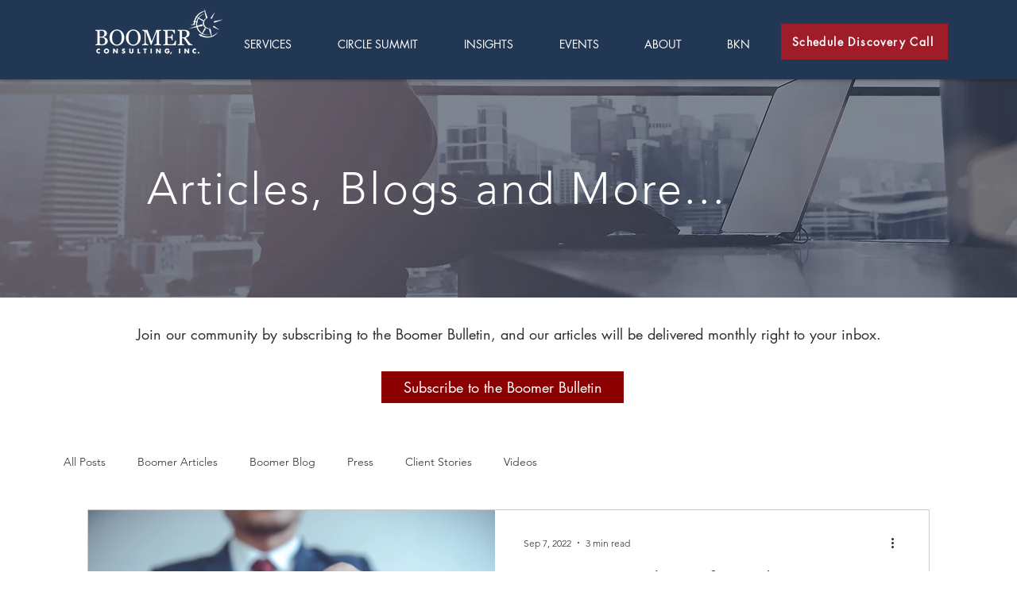

--- FILE ---
content_type: text/javascript
request_url: https://lq3-production01.s3.amazonaws.com/lead_quizzes_3.0/tracking/js/properties/maz9hoqgrbwjuq.js
body_size: 30245
content:
!function(){function e(e){e||(e=window.location);var t={};return new URL(e).searchParams.forEach(function(e,n){void 0!==t[n]?(Array.isArray(t[n])||(t[n]=[t[n]]),t[n].push(e)):t[n]=e}),t}function t(){var e=document.getElementsByTagName("iframe");if(e.length!==B.length)for(var t="",r=0;r<e.length;++r)B.includes(e[r])||(B.push(e[r]),e[r].src.includes("content.leadquizzes.com/lp/")&&e[r].parentNode&&e[r].parentNode.attributes&&e[r].parentNode.attributes.getNamedItem("id")&&"inline-embed-iframe"===e[r].parentNode.attributes.getNamedItem("id").nodeValue&&(t=n(e[r].src),t!==e[r].src&&(e[r].src=t)))}function n(e){if(I){var t="";for(var n in I)if(I.hasOwnProperty(n))for(var o in I[n])if(I[n].hasOwnProperty(o)&&!e.includes(n+"=")&&void 0!==I[n])if(Array.isArray(I[n]))for(var a=0;a<I[n].length;++a)t=n+"="+I[n][a],e=r(e,t);else t=n+"="+I[n],e=r(e,t)}return e}function r(e,t){var n="";return t=t.replace(/\+/g,"[[[PLUS]]]"),n=encodeURI(t),n=n.replace(/%5B%5B%5BPLUS%5D%5D%5D/g,"%2B"),e.includes(n)||(e+=e.includes("?")?"&":"?",e+=t),e}function o(){this.test1=function(){return"global content is working"},this.bindEvent=function(e,t,n){null!==e&&(e.addEventListener?e.addEventListener(t,n,!1):e.attachEvent&&e.attachEvent("on"+t,n))},this.loadXMLDoc=function(){var e={testing:"Sending random request test!"},t=new XMLHttpRequest;t.onreadystatechange=function(){4==this.readyState&&200==this.status&&(document.getElementById("demo1234567").innerHTML=document.getElementById("demo1234567").innerHTML+this.responseText)},t.open("POST","http://www.mocky.io/v2/5aff3c9f320000da352231e7",!0),t.send(JSON.stringify(e))},this.verifyInstallationScript=function(e,t){return new Promise(function(n,r){var o=new XMLHttpRequest;o.onreadystatechange=function(){4===o.readyState&&(200===o.status||201===o.status?n(JSON.parse(o.response)):r(""==o.response?JSON.parse("{}"):JSON.parse(o.response)))},o.open("POST",e,!0),o.setRequestHeader("Content-Type","application/json"),o.send(JSON.stringify(t))})},this.iframeparentSendData=function(e,t){return new Promise(function(n,r){var o=new XMLHttpRequest;o.onreadystatechange=function(){4===o.readyState&&(200===o.status||201===o.status?n(JSON.parse(o.response)):r(""==o.response?JSON.parse("{}"):JSON.parse(o.response)))},o.open("POST",e,!0),o.setRequestHeader("Content-Type","application/json"),o.send(JSON.stringify(t))})}}function a(){this.globalContentData=new o,this.propty_name="Boomer Consulting, Inc.",this.property_slug="boomer-consulting-inc"}function i(e){N.globalContentData.bindEvent(window,"message",function(e){var t=e.data;if(t.hasOwnProperty("localStorage")){var n=JSON.parse(t.localStorage);localStorage.setItem("userLocalIdLeadquizzes",n.userLocalId),t.hasOwnProperty("finalStep")&&1==t.finalStep&&t.location.indexOf("?website-popup=1")>-1&&(k(t.quizSlug)||L(t.quizSlug),x(t.quizSlug)||E(t.quizSlug))}else if(t.hasOwnProperty("redirectTo")){var r=t.redirectTo;window.location.replace(r)}})}function l(e){if(null===localStorage.getItem("userLocalIdLeadquizzes")){var t={url:location.href,userId:null};N.globalContentData.iframeparentSendData("https://api.leadquizzes.com/api/v1/tracking/property/"+e+"/save",t).then(function(e){},function(e){console.log(e)})}else{var t={url:location.href,userId:localStorage.getItem("userLocalIdLeadquizzes")};N.globalContentData.iframeparentSendData("https://api.leadquizzes.com/api/v1/tracking/property/"+e+"/save",t).then(function(e){},function(e){console.log(e)})}}var u={},s=null,c=null,d=null,p=[],g=[],m=[],f=[],h="",z=[],v=!1,S=new Date,b=[],q="lq-ann-bar-",w="lq-ann-bars-completed",y=[],P={bar:"announcement_bar",popup:"website_popup"},T={launchAfter:"launchAfter",scrollPercentage:"scrollPercentage",exitIntent:"exitIntent"},I=null,B=[],O=function(){var e=!1;return function(t){(/(android|bb\d+|meego).+mobile|avantgo|bada\/|blackberry|blazer|compal|elaine|fennec|hiptop|iemobile|ip(hone|od)|iris|kindle|lge |maemo|midp|mmp|mobile.+firefox|netfront|opera m(ob|in)i|palm( os)?|phone|p(ixi|re)\/|plucker|pocket|psp|series(4|6)0|symbian|treo|up\.(browser|link)|vodafone|wap|windows ce|xda|xiino|android|ipad|playbook|silk/i.test(t)||/1207|6310|6590|3gso|4thp|50[1-6]i|770s|802s|a wa|abac|ac(er|oo|s\-)|ai(ko|rn)|al(av|ca|co)|amoi|an(ex|ny|yw)|aptu|ar(ch|go)|as(te|us)|attw|au(di|\-m|r |s )|avan|be(ck|ll|nq)|bi(lb|rd)|bl(ac|az)|br(e|v)w|bumb|bw\-(n|u)|c55\/|capi|ccwa|cdm\-|cell|chtm|cldc|cmd\-|co(mp|nd)|craw|da(it|ll|ng)|dbte|dc\-s|devi|dica|dmob|do(c|p)o|ds(12|\-d)|el(49|ai)|em(l2|ul)|er(ic|k0)|esl8|ez([4-7]0|os|wa|ze)|fetc|fly(\-|_)|g1 u|g560|gene|gf\-5|g\-mo|go(\.w|od)|gr(ad|un)|haie|hcit|hd\-(m|p|t)|hei\-|hi(pt|ta)|hp( i|ip)|hs\-c|ht(c(\-| |_|a|g|p|s|t)|tp)|hu(aw|tc)|i\-(20|go|ma)|i230|iac( |\-|\/)|ibro|idea|ig01|ikom|im1k|inno|ipaq|iris|ja(t|v)a|jbro|jemu|jigs|kddi|keji|kgt( |\/)|klon|kpt |kwc\-|kyo(c|k)|le(no|xi)|lg( g|\/(k|l|u)|50|54|\-[a-w])|libw|lynx|m1\-w|m3ga|m50\/|ma(te|ui|xo)|mc(01|21|ca)|m\-cr|me(rc|ri)|mi(o8|oa|ts)|mmef|mo(01|02|bi|de|do|t(\-| |o|v)|zz)|mt(50|p1|v )|mwbp|mywa|n10[0-2]|n20[2-3]|n30(0|2)|n50(0|2|5)|n7(0(0|1)|10)|ne((c|m)\-|on|tf|wf|wg|wt)|nok(6|i)|nzph|o2im|op(ti|wv)|oran|owg1|p800|pan(a|d|t)|pdxg|pg(13|\-([1-8]|c))|phil|pire|pl(ay|uc)|pn\-2|po(ck|rt|se)|prox|psio|pt\-g|qa\-a|qc(07|12|21|32|60|\-[2-7]|i\-)|qtek|r380|r600|raks|rim9|ro(ve|zo)|s55\/|sa(ge|ma|mm|ms|ny|va)|sc(01|h\-|oo|p\-)|sdk\/|se(c(\-|0|1)|47|mc|nd|ri)|sgh\-|shar|sie(\-|m)|sk\-0|sl(45|id)|sm(al|ar|b3|it|t5)|so(ft|ny)|sp(01|h\-|v\-|v )|sy(01|mb)|t2(18|50)|t6(00|10|18)|ta(gt|lk)|tcl\-|tdg\-|tel(i|m)|tim\-|t\-mo|to(pl|sh)|ts(70|m\-|m3|m5)|tx\-9|up(\.b|g1|si)|utst|v400|v750|veri|vi(rg|te)|vk(40|5[0-3]|\-v)|vm40|voda|vulc|vx(52|53|60|61|70|80|81|83|85|98)|w3c(\-| )|webc|whit|wi(g |nc|nw)|wmlb|wonu|x700|yas\-|your|zeto|zte\-/i.test(t.substr(0,4)))&&(e=!0)}(navigator.userAgent||navigator.vendor||window.opera),e};if(O()?O()&&window.screen.width>500?h="tablet":O()&&window.screen.width<500&&(h="phone"):h="desktop",null===localStorage.getItem("leadQuizzesShownPopups")&&localStorage.setItem("leadQuizzesShownPopups",JSON.stringify([])),null===localStorage.getItem("leadQuizzesTempPopupsOpened")?localStorage.setItem("leadQuizzesTempPopupsOpened",JSON.stringify([])):(localStorage.removeItem("leadQuizzesTempPopupsOpened"),localStorage.setItem("leadQuizzesTempPopupsOpened",JSON.stringify([]))),null===localStorage.getItem("userLocalIdLeadquizzes"));else var v=!0;window.leadQuizzesLocalScope=u;window.location.href;I=e(window.location);var N,k=(setInterval(function(){try{t()}catch(e){console.log(e)}},5e3),function(e){for(var t=localStorage.getItem("leadQuizzesShownPopups"),n=JSON.parse(t),r=0;r<n.length;r++){if(n[r]==e)return!0;if(r+1==n.length)return!1}}),x=function(e){var t=localStorage.getItem(w),n=t?JSON.parse(t):[];return n.includes(e)},E=function(e){var t=localStorage.getItem(w),n=t?JSON.parse(t):[];n.includes(e)||(n.push(e),localStorage.removeItem(w),localStorage.setItem(w,JSON.stringify(n)))},L=function(e){var t=localStorage.getItem("leadQuizzesShownPopups"),n=JSON.parse(t);n.push(e),localStorage.removeItem("leadQuizzesShownPopups"),localStorage.setItem("leadQuizzesShownPopups",JSON.stringify(n))},A=setInterval(function(){try{if(N=new a,window.location.href.indexOf("?verficifationCheck=1")>-1){var e={url:window.location.href,userId:null},t="https://api.leadquizzes.com/api/v1/tracking/property/"+N.property_slug+"/script-validation";N.globalContentData.verifyInstallationScript(t,e).then(function(e){window.close()},function(e){window.close()}),setTimeout(function(){window.close()},1e4)}throw i(N.property_slug),l(N.property_slug),clearInterval(A),"script has been installed...."}catch(n){console.log(n)}},1e3);document.addEventListener("DOMContentLoaded",function(e){var t="LeadQuizzesId";if(!document.getElementById(t)){var r=document.getElementsByTagName("head")[0],o=document.createElement("link");o.id=t,o.rel="stylesheet",o.type="text/css",o.href="https://s3-us-west-2.amazonaws.com/lq3-production01/lead_quizzes_3.0/tracking/css/global-tracking.css",o.media="all",r.appendChild(o)}var i=function(){N=new a;var e="https://api.leadquizzes.com/api/v1/tracking/property/"+N.property_slug+"/website-popup";return B(e)},l=function(e){e=e?e:"",N=new a;var t="https://api.leadquizzes.com/api/v1/tracking/property/"+N.property_slug+"/embedded-cta"+e;return B(t)},w=function(){N=new a;var e="https://api.leadquizzes.com/api/v1/tracking/property/"+N.property_slug+"/announcement-bar";return B(e)},I=function(e){e=e?e:"",N=new a;var t="https://api.leadquizzes.com/api/v1/tracking/property/"+N.property_slug+"/append-cte"+e;return B(t)},B=function(e){return new Promise(function(t,n){var r=new XMLHttpRequest;r.onreadystatechange=function(){4===r.readyState&&(200===r.status||201===r.status?t(JSON.parse(r.response)):n(""==r.response?JSON.parse("{}"):JSON.parse(r.response)))},r.open("GET",e,!0),r.setRequestHeader("Content-Type","application/json"),r.send()})},O=function(e,t){return new Promise(function(n,r){var o=new XMLHttpRequest;o.onreadystatechange=function(){4===o.readyState&&(200===o.status||201===o.status?n(JSON.parse(o.response)):r(""==o.response?JSON.parse("{}"):JSON.parse(o.response)))},o.open("POST",e,!0),o.setRequestHeader("Content-Type","application/json"),o.send(JSON.stringify(t))})},k=function(e,t){var n=e.filter(function(t,n){return e.indexOf(t)==n});N=new a;var r={url:location.href,referralUrl:""===document.referrer?null:document.referrer,userId:null===localStorage.getItem("userLocalIdLeadquizzes")?null:localStorage.getItem("userLocalIdLeadquizzes"),recordType:t,quizSlugs:n};O("https://api.leadquizzes.com/api/v1/tracking/property/"+N.property_slug+"/save",r).then(function(e){})},L=function(e,t){var n=864e5;return new Date(e.getTime()+t*n).getTime()},A=function(e){var t=e,n=t.substr(0,e.lastIndexOf("//"));if("//www."==t.substr(t.lastIndexOf("//"),6)){var r=t.substr(t.lastIndexOf("//")+6,t.length);return t=n+"//"+r}return t},C=function(e){if(c.startsWith(A(e)))if(A(e).length<c.length){if("?"==c.substr(A(e).length,1))return!0;if("/"!==A(e).substr(A(e).length-1,1)&&"/"==c.substr(A(e).length,1)&&("?"==c.substr(A(e).length+1,1)||""==c.substr(A(e).length+1,1)))return!0}else{if(A(e).length==c.length)return!0;if(c.length<A(e).length&&A(e).length-c.length==1&&"/"==A(e).substr(c.length-1,1))return!0}return!1},_=function(e){return c==A(e)||c==A(e)+"/"},J=function(e){return c.startsWith(A(e))},U=function(e){return c.endsWith(A(e))},Q=function(e){return c.indexOf(A(e))!==-1},R=function(e,t){return"simple"==e?!!C(t):"exact"==e?!!_(t):"starts"==e?!!J(t):"ends"==e?!!U(t):"contains"==e&&!!Q(t)},D=function(e){for(var t=localStorage.getItem("leadQuizzesShownPopups"),n=JSON.parse(t),r=0;r<n.length;r++){if(n[r]==e)return!0;if(r+1==n.length)return!1}},M=function(e){var t=localStorage.getItem("leadQuizzesShownPopups"),n=JSON.parse(t);n.forEach(function(t,r){t==e&&(n.splice(r,1),localStorage.removeItem("leadQuizzesShownPopups"),localStorage.setItem("leadQuizzesShownPopups",JSON.stringify(n)))})},H=function(e,t){var n=localStorage.getItem(e.quizSlug),r=JSON.parse(n);if(null!==r&&e.quizSlug==r.quizSlug){if(S<r.expires_at)return;S>r.expires_at&&localStorage.removeItem(e.quizSlug)}for(var o=localStorage.getItem("leadQuizzesTempPopupsOpened"),a=JSON.parse(o),i=0;i<a.length;i++)if(a[i]==e.quizSlug)return;var l=function(t,n){Z(n)&&(n.websitePopupBehavior.isShowCompletedContent?D(n.quizSlug)||(ve(t,n.quizUrl),u["modal"+t]=document.getElementById(t),u["modal"+t].style.display="block",u["close"+t]=document.getElementById("close"+t),u["close"+t].onclick=function(t){if(document.getElementById(t.target.id.substring(5,t.target.id.length)).style.display="none",e.websitePopupBehavior.frequency>0&&localStorage.setItem(e.quizSlug,JSON.stringify({expires_at:L(S,e.websitePopupBehavior.frequency),quizSlug:e.quizSlug})),e.websitePopupBehavior.isExitIntent||e.websitePopupBehavior.scrollPercentage){for(var n=localStorage.getItem("leadQuizzesTempPopupsOpened"),r=JSON.parse(n),o=0;o<r.length&&r[o]!=e.quizSlug;o++)o+1==r.length&&(r.push(e.quizSlug),localStorage.removeItem("leadQuizzesTempPopupsOpened"),localStorage.setItem("leadQuizzesTempPopupsOpened",JSON.stringify(r)));0==r.length&&(r.push(e.quizSlug),localStorage.removeItem("leadQuizzesTempPopupsOpened"),localStorage.setItem("leadQuizzesTempPopupsOpened",JSON.stringify(r)))}}):n.websitePopupBehavior.isShowCompletedContent||(D(n.quizSlug)?(ve(t,n.quizUrl),M(n.quizSlug),u["modal"+t]=document.getElementById(t),u["modal"+t].style.display="block",u["close"+t]=document.getElementById("close"+t),u["close"+t].onclick=function(t){if(document.getElementById(t.target.id.substring(5,t.target.id.length)).style.display="none",e.websitePopupBehavior.frequency>0&&localStorage.setItem(e.quizSlug,JSON.stringify({expires_at:L(S,e.websitePopupBehavior.frequency),quizSlug:e.quizSlug})),e.websitePopupBehavior.isExitIntent||e.websitePopupBehavior.scrollPercentage){for(var n=localStorage.getItem("leadQuizzesTempPopupsOpened"),r=JSON.parse(n),o=0;o<r.length&&r[o]!=e.quizSlug;o++)o+1==r.length&&(r.push(e.quizSlug),localStorage.removeItem("leadQuizzesTempPopupsOpened"),localStorage.setItem("leadQuizzesTempPopupsOpened",JSON.stringify(r)));0==r.length&&(r.push(e.quizSlug),localStorage.removeItem("leadQuizzesTempPopupsOpened"),localStorage.setItem("leadQuizzesTempPopupsOpened",JSON.stringify(r)))}}):D(n.quizSlug)||(ve(t,n.quizUrl),u["modal"+t]=document.getElementById(t),u["modal"+t].style.display="block",u["close"+t]=document.getElementById("close"+t),u["close"+t].onclick=function(t){if(document.getElementById(t.target.id.substring(5,t.target.id.length)).style.display="none",e.websitePopupBehavior.frequency>0&&localStorage.setItem(e.quizSlug,JSON.stringify({expires_at:L(S,e.websitePopupBehavior.frequency),quizSlug:e.quizSlug})),e.websitePopupBehavior.isExitIntent||e.websitePopupBehavior.scrollPercentage){for(var n=localStorage.getItem("leadQuizzesTempPopupsOpened"),r=JSON.parse(n),o=0;o<r.length&&r[o]!=e.quizSlug;o++)o+1==r.length&&(r.push(e.quizSlug),localStorage.removeItem("leadQuizzesTempPopupsOpened"),localStorage.setItem("leadQuizzesTempPopupsOpened",JSON.stringify(r)));0==r.length&&(r.push(e.quizSlug),localStorage.removeItem("leadQuizzesTempPopupsOpened"),localStorage.setItem("leadQuizzesTempPopupsOpened",JSON.stringify(r)))}})))},s=e.quizSlug,c=0;t!==T.scrollPercentage&&t!==T.launchAfter||(c=1500,ve(s,e.quizUrl)),0==e.websitePopupUrls.length&&1==e.isShowAllPage&&setTimeout(function(){l(s,e)},c);var d=e.isShowAllPage;if(e.websitePopupUrls.length>0)for(var p=0;p<e.websitePopupUrls.length&&(!R(e.websitePopupUrls[p].matchType,e.websitePopupUrls[p].url)||(d=!e.websitePopupUrls[p].isExcluded,!e.websitePopupUrls[p].isExcluded));p++);d&&setTimeout(function(){l(s,e)},c)},V=function(e){u["modal"+e]=document.getElementById(e),u["modal"+e].style.display="block",u["close"+e]=document.getElementById("close"+e),u["close"+e].onclick=function(e){document.getElementById(e.target.id.substring(5,e.target.id.length)).style.display="none"}},j=function(e,t){for(var n=0;n<e.length;n++)Z(e[n])&&e[n].websitePopupBehavior.sensitivity==t&&("desktop"==h&&1==e[n].isTargetDesktop&&H(e[n],T.exitIntent),"tablet"==h&&1==e[n].isTargetTablet&&H(e[n],T.exitIntent),"phone"==h&&1==e[n].isTargetMobile&&H(e[n],T.exitIntent))},Y=function(e){for(var t=0;t<e.length;t++)"desktop"==h&&1==e[t].isTargetDesktop&&H(e[t],T.launchAfter),"tablet"==h&&1==e[t].isTargetTablet&&H(e[t],T.launchAfter),"phone"==h&&1==e[t].isTargetMobile&&H(e[t],T.launchAfter)},X=function(e,t){for(var n=0;n<e.length;n++)Z(e[n])&&t>=e[n].websitePopupBehavior.scrollPercentage&&("desktop"==h&&1==e[n].isTargetDesktop&&H(e[n],T.scrollPercentage),"tablet"==h&&1==e[n].isTargetTablet&&H(e[n],T.scrollPercentage),"phone"==h&&1==e[n].isTargetMobile&&H(e[n],T.scrollPercentage))},W=function(e){g.length>0&&setTimeout(function(){j(g,e)},100)},G=function(){m.forEach(function(e,t){Z(e)&&setTimeout(function(){Y([m[t]])},1e3*e.websitePopupBehavior.launchAfter)})},K=function(e){X(f,e),Ce(b,e)},F=function(e){var t=[],n=[];try{for(var r=0;r<e.length;r++)u["LeadquizzesPopup"+e[r].quizSlug]=document.createElement("div"),u["LeadquizzesPopup"+e[r].quizSlug].innerHTML="<div id='"+e[r].quizSlug+"' class='leadquizzes-modal'><div class='leadquizzes-modal-content' style='border-radius:5px; overflow:hidden;'><span id='close"+e[r].quizSlug+"' class='leadquizzes-close'></span><div class='loader'>Loading ...</div></div></div>",t.push(e[r].quizSlug),n.push("LeadquizzesPopup"+e[r].quizSlug),document.body.appendChild(u["LeadquizzesPopup"+e[r].quizSlug]),r+1==e.length&&setTimeout(function(){for(var n=0;n<t.length;n++)e[n].isShow&&(Z(e[n])&&(1==e[n].websitePopupBehavior.isExitIntent?(g.push(e[n]),g[g.length-1].id=n):null!==e[n].websitePopupBehavior.launchAfter?(m.push(e[n]),m[m.length-1].id=n):null!==e[n].websitePopupBehavior.scrollPercentage&&(f.push(e[n]),f[f.length-1].id=n)),n+1==t.length&&G())},1)}catch(o){console.log(o)}},Z=function(e){return e&&"active"===e.status&&null!==e.websitePopupBehavior},$=function(){var e=function(e){if("desktop"==h&&1==e.isTargetDesktop||"tablet"==h&&1==e.isTargetTablet||"phone"==h&&1==e.isTargetMobile)if(e.isShowAllPage&&0==e.websitePopupUrls.length)z.push(e.quizSlug);else if(e.isShowAllPage&&e.websitePopupUrls.length>0&&!e.websitePopupUrls.isExcluded)z.push(e.quizSlug);else if(!e.isShowAllPage&&e.websitePopupUrls.length>0)for(var t=0;t<e.websitePopupUrls.length;t++){var n=R(e.websitePopupUrls[t].matchType,e.websitePopupUrls[t].url);if(n){z.push(e.quizSlug);break}}};if(p.length>0)return p.forEach(function(t,n){var r=localStorage.getItem(t.quizSlug),o=JSON.parse(r);null!==o?t.quizSlug==o.quizSlug&&S>o.expires_at&&e(t):null==o&&e(t)}),z},ee=function(e){var t=[];if(e.length>0)for(var n=0;n<e.length;n++)Pe(e[n])||Ie(e[n])||Be(e[n])||Oe(e[n])||ke(e[n])||t.push(e[n].quizSlug);return t},te=function(e){var t=e,n=t.substr(0,t.lastIndexOf("//"));if("//www."==t.substr(t.lastIndexOf("//"),6)){var r=t.substr(t.lastIndexOf("//")+6,t.length);c=n+"//"+r}else c=e},ne=function(e){var t=re();if(!(t.length<1)){for(var n="",r=0;r<t.length;r++)n+=n.includes("?")?"&":"?",n+="quizSlugs[]="+t[r];l(n).then(function(n){n.meta&&n.meta.quizzesSwapped&&n.meta.quizzesSwapped.length>0&&(t=oe(n,t)),n.data&&n.data.length<1||ae(n.data,t,e)})}},re=function(){for(var e=[],t=document.getElementsByClassName("leadquizzes-embed-cta"),n=0;n<t.length;n++)for(var r=t[n].classList,o=0;o<r.length;o++)if(r[o].includes("leadquizzes-content-slug-")){var a=r[o].split("leadquizzes-content-slug-").pop();e.includes(a)||e.push(a)}return e},oe=function(e,t){if(!(e.meta&&e.meta.quizzesSwapped&&e.meta.quizzesSwapped.length>0))return t;for(var n=0;n<e.meta.quizzesSwapped.length;n++){var r=e.meta.quizzesSwapped[n].quizSlugRequested,o=e.meta.quizzesSwapped[n].quizSlugReturned;if(t.includes(r)){var a=document.getElementsByClassName("leadquizzes-content-slug-"+r);if(a)for(var i=0;i<a.length;i++){if(a[i].classList.add("leadquizzes-content-slug-"+o),a[i].classList.remove("leadquizzes-content-slug-"+r),t.includes(r)){var l=t.indexOf(r);l!==-1&&t.splice(l,1)}t.includes(o)||t.push(o)}}}return t},ae=function(e,t,n){ie(e),t=ue(t,n),t=se(t,e,"cta");var r=t.slice(0),o=t.slice(0);ce(r,n),de(o,n,e,"cta")},ie=function(e){for(var t=0;t<e.length;t++){var n=document.querySelectorAll(".leadquizzes-embed-cta.leadquizzes-content-slug-"+e[t].quizSlug);if(n)for(var r=0;r<n.length;r++)n[r].style.display="block",n[r].style.backgroundColor=e[t].backgroundColor?e[t].backgroundColor:"inherit",n[r].style.color=e[t].textColor?e[t].textColor:"inherit",n[r].innerHTML=le(e[t])}},le=function(e){var t="";return t+=e.title&&e.title.trim()?"<h1>"+e.title.trim()+"</h1>\n":"",t+=null!==e.description&&e.description.trim()?"<div>"+e.description.trim()+"</div>\n":"",e.buttonText&&e.buttonColor&&e.buttonText.trim()&&(e.redirectToNewUrl&&e.redirectUrl?t+='<a href="'+e.redirectUrl+'" style="background-color: '+e.buttonColor+';" target="_blank">'+e.buttonText.trim()+"</a>\n":e.activateWebSitePopup&&(t+='<button class="leadquizzes-popup-content" style="background-color: '+e.buttonColor+';">'+e.buttonText.trim()+"</button>\n")),t},ue=function(e,t){for(var n=0;n<t.length;n++){var r=e.indexOf(t[n].quizSlug);r>-1&&e.splice(r,1)}return e},se=function(e,t,n){for(var r=0;r<t.length;r++)if("cta"===n&&t[r].redirectToNewUrl||"bar"===n&&t[r].announcementBarBehavior.redirectToNewUrl){var o=e.indexOf(t[r].quizSlug);o>-1&&e.splice(o,1)}return e},ce=function(e,t){try{for(var n=0;n<e.length;n++)null===document.getElementById(e[n])&&(u["LeadquizzesPopup"+e[n]]=document.createElement("div"),u["LeadquizzesPopup"+e[n]].innerHTML="<div id='"+e[n]+"' class='leadquizzes-modal'><div class='leadquizzes-modal-content' style='border-radius:5px; overflow:hidden;'><span id='close"+e[n]+"' class='leadquizzes-close'></span><div class='loader'>Loading ...</div></div></div>",document.body.appendChild(u["LeadquizzesPopup"+e[n]]))}catch(r){console.log(r)}},de=function(e,t,n,r){for(var o=0;o<t.length;o++)fe(t[o].quizSlug,t[o].quizUrl,r);for(var a=0;a<n.length;a++)e.includes(n[a].quizSlug)&&fe(n[a].quizSlug,n[a].quizUrl,r)},pe=function(e,t){for(var n=null,r=null,o=ge(e,t),a=0;a<o.length;a++)if(r=document.querySelectorAll(".leadquizzes-announcement-bar-slug-"+o[a].quizSlug),n=document.querySelectorAll(".leadquizzes-announcement-bar-slug-"+o[a].quizSlug+" div.leadquizzes-bar-close"),!(r.length<1||n.length<1))for(var i=0;i<n.length;i++)n[i].addEventListener("click",function(e,t){for(var n=0;n<e.length;n++)e[n].classList.add("lq-hidden"),he(t)}.bind(this,r,o[a]))},ge=function(e,t){for(var n=[],r=0;r<t.length;r++)e.includes(t[r].quizSlug)&&n.push(t[r]);return n},me=function(e){for(var t=null,n=0;n<e.length;n++)if(t=document.querySelectorAll(".leadquizzes-announcement-bar-slug-"+e[n].quizSlug+" a.leadquizzes-ann-bar-redirect-url"),!(t.length<1))for(var r=0;r<t.length;r++)t[r].addEventListener("click",function(e){he(e),E(e.quizSlug)}.bind(this,e[n]))},fe=function(e,t,n){var r=null;if("bar"===n)r=document.querySelectorAll(".leadquizzes-announcement-bar-slug-"+e+" button.leadquizzes-popup-content-bar");else if("cta"===n)r=document.querySelectorAll(".leadquizzes-content-slug-"+e+" button.leadquizzes-popup-content");else{if("cte"!==n)return;r=document.querySelectorAll(".lq3-quiz-"+e)}for(var o=0;o<r.length;o++)r[o].addEventListener("mouseover",function(e,t){ve(e,t)}.bind(this,e,t)),r[o].addEventListener("click",function(e,t){ve(e,t),V(e)}.bind(this,e,t))},he=function(e){return!!Ee(e)&&void(e.announcementBarBehavior.frequency>0&&localStorage.setItem(q+e.quizSlug,JSON.stringify({expires_at:L(S,e.announcementBarBehavior.frequency),quizSlug:e.quizSlug})))},ze=function(e){return""===e||isNaN(e.charAt(0))?e:"\\3"+e},ve=function(e,t){var r=t+"?website-popup=1",o=n(r),a=ze(e),i=document.querySelectorAll("#"+a+".leadquizzes-modal div.leadquizzes-modal-content iframe");if(!(i.length>0)){var l=document.querySelectorAll("#"+a+".leadquizzes-modal div.leadquizzes-modal-content");if(!(l.length<1))for(var u=0;u<l.length;u++){var s=document.createElement("iframe");s.setAttribute("src",o),s.setAttribute("width","100%"),s.setAttribute("height","400px"),s.setAttribute("frameborder","0"),l[u].appendChild(s);var c=document.querySelectorAll("#"+a+".leadquizzes-modal div.leadquizzes-modal-content iframe");if(c.length<1)return;var d=l[u].querySelectorAll(".loader");if(d.length<1)return;for(var p=0;p<l.length;p++)c[p].addEventListener("load",function(e){for(var t=0;t<e.length;t++)e[t].remove()}.bind(this,d))}}},Se=function(e){w().then(function(t){void 0===t.data||t.data&&t.data.length<1||(be(t.data),qe(t.data,e))})},be=function(e){var t=ee(e);void 0!==t&&null!==t&&t.length>0&&k(t,P.bar)},qe=function(e,t){var n=_e(e);if(!(n.length<1)){Ue(e);var r=Je(e),o=ue(n.slice(0),t);o=se(o,e,"bar");var a=se(n.slice(0),e,"bar");ce(o,t),de(a,t,e,"bar"),pe(n,e),me(r),xe(e)}},we=function(e){if(ye(e)){var t=document.getElementsByClassName("leadquizzes-announcement-bar-slug-"+e.quizSlug);if(t)for(var n=0;n<t.length;n++)if(t[n].classList.remove("lq-hidden"),!y.includes(e.quizSlug)){y.push(e.quizSlug);for(var r=0;r<b.length;r++)if(b[r].quizSlug===e.quizSlug){b.splice(r,1);break}}}},ye=function(e){return!(Pe(e)||Te(e)||Ie(e)||Be(e)||Oe(e)||Ne(e)||ke(e))},Pe=function(e){return!!e.hasOwnProperty("status")&&"active"!==e.status},Te=function(e){return y.includes(e.quizSlug)},Ie=function(e){return!!Le(e)&&!("desktop"===h&&e.announcementBarTargeting.isTargetDesktop||"tablet"===h&&e.announcementBarTargeting.isTargetTablet||"phone"===h&&e.announcementBarTargeting.isTargetMobile)},Be=function(e){if(!Le(e))return!1;if(e.announcementBarTargeting.isShowAllPage&&e.announcementBarTargeting.announcementBarUrls.length<1)return!1;for(var t=[],n=!1,r=!1,o=0;o<e.announcementBarTargeting.announcementBarUrls.length;o++)e.announcementBarTargeting.announcementBarUrls[o].isExcluded?e.announcementBarTargeting.announcementBarUrls[o].isExcluded&&t.push({matchType:e.announcementBarTargeting.announcementBarUrls[o].matchType,url:e.announcementBarTargeting.announcementBarUrls[o].url}):R(e.announcementBarTargeting.announcementBarUrls[o].matchType,e.announcementBarTargeting.announcementBarUrls[o].url)&&(n=!0);if(t.length>0)for(var a=0;a<t.length;a++)if(R(t[a].matchType,t[a].url)){r=!0;break}return!!r||!n},Oe=function(e){return!!Ee(e)&&(!!e.announcementBarBehavior.isShowCompletedContent&&x(e.quizSlug))},Ne=function(e){return!!e.hasOwnProperty("isShow")&&!e.isShow},ke=function(e){var t=localStorage.getItem(q+e.quizSlug),n=t?JSON.parse(t):null;if(!n)return!1;if(e.quizSlug===n.quizSlug){if(S<n.expires_at)return!0;localStorage.removeItem(q+e.quizSlug)}return!1},xe=function(e){for(var t=[],n=0;n<e.length;n++)Ee(e[n])&&(null!==e[n].announcementBarBehavior.launchAfter?t.push(e[n]):null!==e[n].announcementBarBehavior.scrollPercentage&&b.push(e[n]));Ae(t)},Ee=function(e){return e&&"active"===e.status&&null!==e.announcementBarBehavior},Le=function(e){return e&&"active"===e.status&&null!==e.announcementBarTargeting},Ae=function(e){e.forEach(function(e,t){setTimeout(function(){we(e)},1e3*e.announcementBarBehavior.launchAfter)})},Ce=function(e,t){for(var n=0;n<e.length;n++)Ee(e[n])&&t>=e[n].announcementBarBehavior.scrollPercentage&&we(e[n])},_e=function(e){for(var t=[],n=0;n<e.length;n++)e[n].quizSlug&&t.push(e[n].quizSlug);return t},Je=function(e){for(var t=[],n=0;n<e.length;n++)Ee(e[n])&&e[n].quizSlug&&e[n].announcementBarBehavior.redirectToNewUrl&&e[n].announcementBarBehavior.redirectUrl&&t.push(e[n]);return t},Ue=function(e){var t=document.body,n=document.createElement("div"),r=document.createElement("div");n.className="leadquizzes-ann-bars-holder-top",r.className="leadquizzes-ann-bars-holder-fixed",n.innerHTML="",r.innerHTML="";for(var o=0;o<e.length;o++)void 0!==e[o].announcementBarBehavior&&(e[o].announcementBarBehavior.pushWebpageDown?n.innerHTML+=Qe(e[o]):r.innerHTML+=Qe(e[o]));t.insertBefore(n,t.firstChild),t.insertBefore(r,t.firstChild)},Qe=function(e){var t="";return e.title.trim()&&e.buttonText.trim()&&e.buttonTextColor&&e.textColor&&e.buttonColor&&e.backgroundColor&&(t+='<div class="leadquizzes-announcement-bar leadquizzes-announcement-bar-slug-'+e.quizSlug+' lq-hidden" style="background-color: '+e.backgroundColor+"; color: "+e.textColor+';">\n',t+='<div class="leadquizzes-content">\n',t+='<div class="leadquizzes-text">'+e.title.trim()+"</div>\n",e.announcementBarBehavior&&(t+=e.announcementBarBehavior.redirectToNewUrl&&e.announcementBarBehavior.redirectUrl.trim()?'<a href="'+e.announcementBarBehavior.redirectUrl.trim()+'" class="leadquizzes-ann-bar-redirect-url" style="background-color: '+e.buttonColor+"; color: "+e.buttonTextColor+';" target="_blank">'+e.buttonText.trim()+"</a>\n":'<button class="leadquizzes-popup-content-bar" style="background-color: '+e.buttonColor+"; color: "+e.buttonTextColor+';">'+e.buttonText.trim()+"</button>\n"),t+='<div class="leadquizzes-clear-both"></div>\n',t+="<div><!--/.leadquizzes-content -->\n",t+='<div class="leadquizzes-bar-close"><div class="lg3-bar-close-x"><div class="lg3-bar-close-x-1" style="background-color: '+e.textColor+';"><div class="lg3-bar-close-x-2" style="background-color: '+e.textColor+';"></div></div></div></div>\n',t+="</div><!--./leadquizzes-announcement-bar -->"),t},Re=function(e){var t=De();if(!(t.length<1)){for(var n="",r=0;r<t.length;r++)n+=n.includes("?")?"&":"?",n+="quizSlugs[]="+t[r];I(n).then(function(n){n.meta&&n.meta.quizzesSwapped&&n.meta.quizzesSwapped.length>0&&(t=Me(n,t)),n.data&&n.data.length<1||He(n.data,t,e)})}},De=function(){for(var e=[],t=document.getElementsByClassName("lq3-cte"),n=0;n<t.length;n++)for(var r=t[n].classList,o=0;o<r.length;o++)if(r[o].includes("lq3-quiz-")){var a=r[o].split("lq3-quiz-").pop();e.includes(a)||e.push(a)}return e},Me=function(e,t){if(!(e.meta&&e.meta.quizzesSwapped&&e.meta.quizzesSwapped.length>0))return t;for(var n=0;n<e.meta.quizzesSwapped.length;n++){var r=e.meta.quizzesSwapped[n].quizSlugRequested,o=e.meta.quizzesSwapped[n].quizSlugReturned;if(t.includes(r)){var a=document.getElementsByClassName("lq3-quiz-"+r);if(a)for(var i=0;i<a.length;i++){if(a[i].classList.add("lq3-quiz-"+o),a[i].classList.remove("lq3-quiz-"+r),t.includes(r)){var l=t.indexOf(r);l!==-1&&t.splice(l,1)}t.includes(o)||t.push(o)}}}return t},He=function(e,t,n){t=ue(t,n);var r=t.slice(0),o=t.slice(0);ce(r,n),de(o,n,e,"cte")};setInterval(function(){if(null==s)s=window.location.href,d=window.location.pathname,te(window.location.href),i().then(function(e){p=e.data;var t=$();void 0!==t&&t.length>0&&k(t,P.popup),F(p),ne(p),Se(p),Re(p)});else if(s!==window.location.href){s=window.location.href,d=window.location.pathname,te(window.location.href);var e=$();void 0!==e&&e.length>0&&k(e,P.popup),F(p),ne(p),Se(p),Re(p)}setTimeout(function(){if(!v)if(null===localStorage.getItem("userLocalIdLeadquizzes"));else{var e=$();void 0!==e&&e.length>0&&k(e,P.popup),v=!0}},500)},1e3),document.addEventListener("mousemove",function(e){e.clientY<150&&e.clientY>50?W("high"):e.clientY<50&&e.clientY>1&&W("medium")},!1),document.addEventListener("mouseleave",function(e){e.clientY<1&&W("low")},!1),document.addEventListener("scroll",function(){var e=document.documentElement,t=document.body,n="scrollTop",r="scrollHeight",o=(e[n]||t[n])/((e[r]||t[r])-e.clientHeight)*100;K(o)})})}();